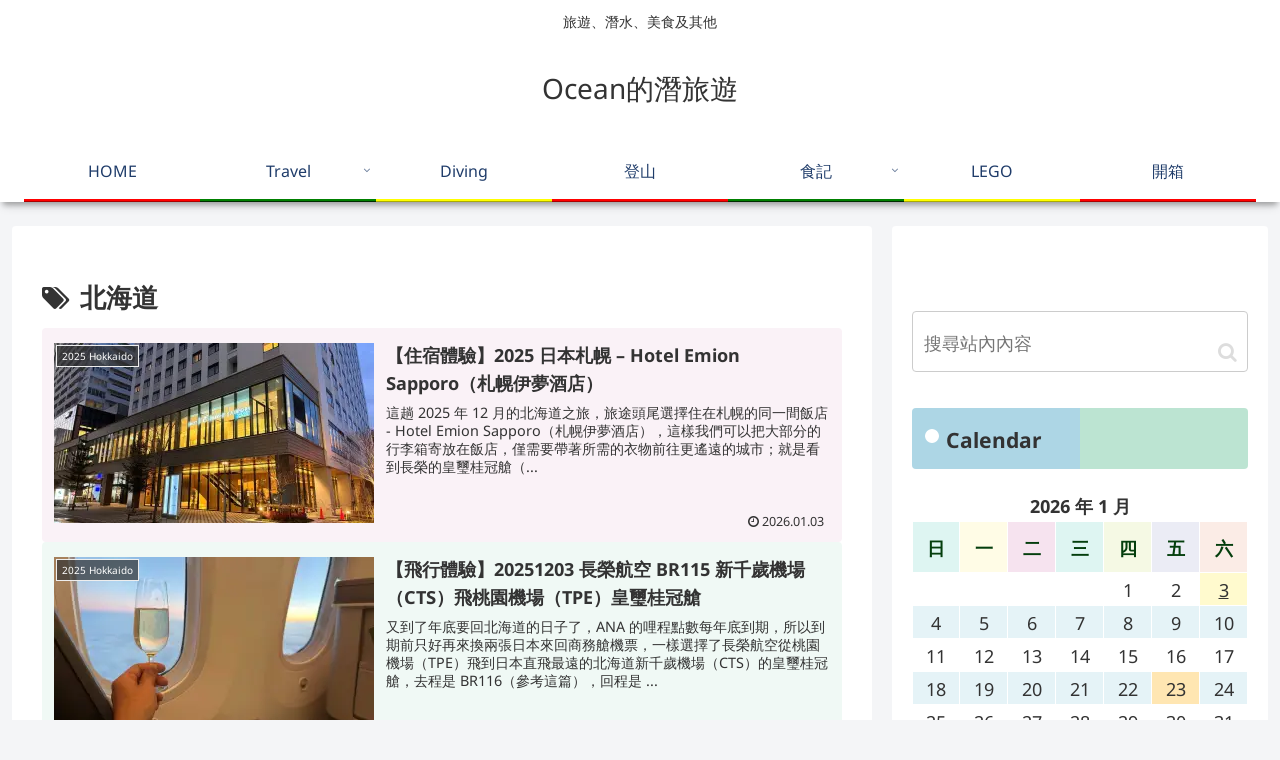

--- FILE ---
content_type: text/html; charset=utf-8
request_url: https://www.google.com/recaptcha/api2/aframe
body_size: 265
content:
<!DOCTYPE HTML><html><head><meta http-equiv="content-type" content="text/html; charset=UTF-8"></head><body><script nonce="Egci61diyXn1RvCYN2-pAQ">/** Anti-fraud and anti-abuse applications only. See google.com/recaptcha */ try{var clients={'sodar':'https://pagead2.googlesyndication.com/pagead/sodar?'};window.addEventListener("message",function(a){try{if(a.source===window.parent){var b=JSON.parse(a.data);var c=clients[b['id']];if(c){var d=document.createElement('img');d.src=c+b['params']+'&rc='+(localStorage.getItem("rc::a")?sessionStorage.getItem("rc::b"):"");window.document.body.appendChild(d);sessionStorage.setItem("rc::e",parseInt(sessionStorage.getItem("rc::e")||0)+1);localStorage.setItem("rc::h",'1769170922897');}}}catch(b){}});window.parent.postMessage("_grecaptcha_ready", "*");}catch(b){}</script></body></html>